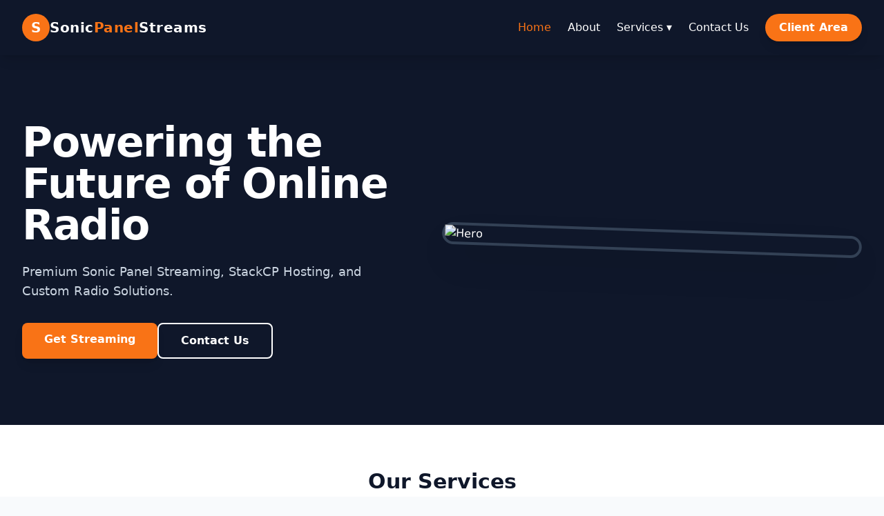

--- FILE ---
content_type: text/html; charset=UTF-8
request_url: https://yourradio.live/category/miscellaneous/
body_size: 11391
content:
<!DOCTYPE html>
<html lang="en">
<head>
    <meta charset="UTF-8">
    <meta name="viewport" content="width=device-width, initial-scale=1.0">
    <title>Home - Sonic Panel Streams</title>
    
    <script src="https://cdn.tailwindcss.com"></script>
    
    <script>
        tailwind.config = {
            theme: {
                extend: {
                    colors: {
                        brand: {
                            blue: '#0f172a',    // Dark Blue (Slate 900)
                            accentBlue: '#3b82f6', // Bright Blue
                            orange: '#f97316',  // Primary Orange
                            darkOrange: '#c2410c', // Darker Orange
                            light: '#f8fafc',
                        }
                    }
                }
            }
        }
    </script>
    <style>
        /* Custom scrollbar for a modern feel */
        ::-webkit-scrollbar { width: 8px; }
        ::-webkit-scrollbar-track { background: #0f172a; }
        ::-webkit-scrollbar-thumb { background: #f97316; border-radius: 4px; }
    </style>
</head>
<body class="bg-slate-50 text-slate-800 font-sans flex flex-col min-h-screen">

    <nav class="bg-brand-blue text-white shadow-lg sticky top-0 z-50">
        <div class="max-w-7xl mx-auto px-4 sm:px-6 lg:px-8">
            <div class="flex justify-between h-20">
                <div class="flex items-center">
                    <a href="?page=home" class="flex-shrink-0 flex items-center gap-2">
                        <div class="w-10 h-10 bg-brand-orange rounded-full flex items-center justify-center text-white font-bold text-xl">S</div>
                        <span class="font-bold text-xl tracking-wide">Sonic<span class="text-brand-orange">Panel</span>Streams</span>
                    </a>
                </div>
                
                <div class="hidden md:flex items-center space-x-6">
                    <a href="?page=home" class="hover:text-brand-orange transition duration-300 text-brand-orange">Home</a>
                    <a href="?page=about" class="hover:text-brand-orange transition duration-300 ">About</a>
                    
                    <div class="relative group h-full flex items-center">
                        <span class="cursor-pointer hover:text-brand-orange transition duration-300">Services ▾</span>
                        <div class="absolute top-16 left-0 w-56 bg-white text-slate-800 shadow-xl rounded-b-lg overflow-hidden hidden group-hover:block border-t-4 border-brand-orange">
                            <a href="?page=streams" class="block px-4 py-3 hover:bg-brand-orange hover:text-white transition">Radio Streams</a>
                            <a href="?page=hosting" class="block px-4 py-3 hover:bg-brand-orange hover:text-white transition">Web Hosting</a>
                            <a href="?page=webdesign" class="block px-4 py-3 hover:bg-brand-orange hover:text-white transition">Web Design</a>
                            <a href="?page=alexa" class="block px-4 py-3 hover:bg-brand-orange hover:text-white transition">Alexa Skills</a>
                            <a href="?page=apps" class="block px-4 py-3 hover:bg-brand-orange hover:text-white transition">Radio Apps</a>
                            <a href="?page=players" class="block px-4 py-3 hover:bg-brand-orange hover:text-white transition">Custom Players</a>
                        </div>
                    </div>

                    <a href="?page=contact" class="hover:text-brand-orange transition duration-300 ">Contact Us</a>
                    
                    <a href="#" class="bg-brand-orange hover:bg-brand-darkOrange text-white px-5 py-2 rounded-full font-semibold transition shadow-lg transform hover:-translate-y-0.5">
                        Client Area
                    </a>
                </div>

                <div class="md:hidden flex items-center">
                    <button id="mobile-menu-btn" class="text-white hover:text-brand-orange focus:outline-none">
                        <svg class="h-6 w-6" fill="none" viewBox="0 0 24 24" stroke="currentColor">
                            <path stroke-linecap="round" stroke-linejoin="round" stroke-width="2" d="M4 6h16M4 12h16M4 18h16"/>
                        </svg>
                    </button>
                </div>
            </div>
        </div>
        
        <div id="mobile-menu" class="hidden md:hidden bg-slate-900 pb-4">
            <a href="?page=home" class="block px-4 py-2 hover:bg-brand-orange">Home</a>
            <a href="?page=about" class="block px-4 py-2 hover:bg-brand-orange">About</a>
            <a href="?page=streams" class="block px-4 py-2 hover:bg-brand-orange">Streams</a>
            <a href="?page=hosting" class="block px-4 py-2 hover:bg-brand-orange">Hosting</a>
            <a href="?page=alexa" class="block px-4 py-2 hover:bg-brand-orange">Alexa</a>
            <a href="?page=apps" class="block px-4 py-2 hover:bg-brand-orange">Apps</a>
            <a href="?page=webdesign" class="block px-4 py-2 hover:bg-brand-orange">Design</a>
            <a href="?page=contact" class="block px-4 py-2 hover:bg-brand-orange">Contact</a>
            <a href="#" class="block px-4 py-2 text-brand-orange font-bold">Client Area</a>
        </div>
    </nav>

    <main class="flex-grow">
                <div class="relative bg-brand-blue text-white overflow-hidden">
                <div class="absolute inset-0 opacity-20 bg-[url('https://www.transparenttextures.com/patterns/sound-waves.png')]"></div>
                <div class="max-w-7xl mx-auto px-4 py-24 sm:px-6 lg:px-8 relative z-10 flex flex-col md:flex-row items-center">
                    <div class="md:w-1/2 mb-10 md:mb-0">
                        <h1 class="text-4xl md:text-6xl font-extrabold tracking-tight leading-tight mb-6">
                            Powering the Future of Online Radio                        </h1>
                        <p class="text-lg text-slate-300 mb-8 max-w-lg">
                            Premium Sonic Panel Streaming, StackCP Hosting, and Custom Radio Solutions.                        </p>
                        <div class="flex gap-4">
                            <a href="?page=streams" class="bg-brand-orange hover:bg-brand-darkOrange text-white px-8 py-3 rounded-lg font-bold transition shadow-lg">
                                Get Streaming
                            </a>
                            <a href="?page=contact" class="border-2 border-white hover:bg-white hover:text-brand-blue text-white px-8 py-3 rounded-lg font-bold transition">
                                Contact Us
                            </a>
                        </div>
                    </div>
                    <div class="md:w-1/2">
                        <img src="https://placehold.co/1200x600/0f172a/f97316?text=Sonic+Panel+Streams+Hero" alt="Hero" class="rounded-2xl shadow-2xl border-4 border-slate-700 transform rotate-2 hover:rotate-0 transition duration-500">
                    </div>
                </div>
            </div>

            <div class="py-16 bg-white">
                <div class="max-w-7xl mx-auto px-4">
                    <div class="text-center mb-12">
                        <h2 class="text-3xl font-bold text-brand-blue">Our Services</h2>
                        <div class="w-24 h-1 bg-brand-orange mx-auto mt-4 rounded"></div>
                    </div>
                    <div class="grid grid-cols-1 md:grid-cols-3 gap-8">
                        <div class="bg-slate-50 p-6 rounded-xl shadow-md hover:shadow-xl transition border-t-4 border-brand-orange">
                            <div class="text-brand-orange mb-4 text-4xl"><i class="fas fa-broadcast-tower"></i></div>
                            <h3 class="text-xl font-bold mb-2">Sonic Panel</h3>
                            <p class="text-gray-600 mb-4">High quality audio streaming with the world's most popular control panel.</p>
                            <a href="?page=streams" class="text-brand-accentBlue font-semibold hover:underline">Learn more &rarr;</a>
                        </div>
                         <div class="bg-slate-50 p-6 rounded-xl shadow-md hover:shadow-xl transition border-t-4 border-brand-blue">
                            <div class="text-brand-blue mb-4 text-4xl"><i class="fas fa-server"></i></div>
                            <h3 class="text-xl font-bold mb-2">StackCP Hosting</h3>
                            <p class="text-gray-600 mb-4">Reliable web hosting designed to handle radio station traffic spikes.</p>
                            <a href="?page=hosting" class="text-brand-accentBlue font-semibold hover:underline">Learn more &rarr;</a>
                        </div>
                         <div class="bg-slate-50 p-6 rounded-xl shadow-md hover:shadow-xl transition border-t-4 border-brand-orange">
                            <div class="text-brand-orange mb-4 text-4xl"><i class="fas fa-mobile-alt"></i></div>
                            <h3 class="text-xl font-bold mb-2">Apps & Alexa</h3>
                            <p class="text-gray-600 mb-4">Custom built iOS/Android apps and Alexa skills to grow your audience.</p>
                            <a href="?page=apps" class="text-brand-accentBlue font-semibold hover:underline">Learn more &rarr;</a>
                        </div>
                    </div>
                </div>
            </div>
            </main>

    <footer class="bg-brand-blue text-slate-300 py-12 border-t border-slate-700">
        <div class="max-w-7xl mx-auto px-4 grid grid-cols-1 md:grid-cols-4 gap-8">
            <div class="col-span-1 md:col-span-2">
                <h3 class="text-white text-xl font-bold mb-4">Sonic Panel Streams</h3>
                <p class="max-w-sm">The complete solution for modern radio broadcasters. Streaming, Apps, Hosting, and Design under one roof.</p>
            </div>
            <div>
                <h4 class="text-white font-bold mb-4">Services</h4>
                <ul class="space-y-2 text-sm">
                    <li><a href="?page=streams" class="hover:text-brand-orange transition">Streaming</a></li>
                    <li><a href="?page=hosting" class="hover:text-brand-orange transition">Hosting</a></li>
                    <li><a href="?page=apps" class="hover:text-brand-orange transition">Mobile Apps</a></li>
                    <li><a href="?page=alexa" class="hover:text-brand-orange transition">Alexa Skills</a></li>
                </ul>
            </div>
            <div>
                <h4 class="text-white font-bold mb-4">Client Area</h4>
                <p class="text-sm mb-4">Manage your services.</p>
                <a href="#" class="inline-block bg-brand-orange text-white text-sm px-4 py-2 rounded hover:bg-brand-darkOrange transition">Login</a>
            </div>
        </div>
        <div class="max-w-7xl mx-auto px-4 mt-12 pt-8 border-t border-slate-800 text-center text-sm">
            &copy; 2026 Sonic Panel Streams. All rights reserved.
        </div>
    </footer>

    <script>
        const btn = document.getElementById('mobile-menu-btn');
        const menu = document.getElementById('mobile-menu');

        btn.addEventListener('click', () => {
            menu.classList.toggle('hidden');
        });
    </script>
</body>
</html>
